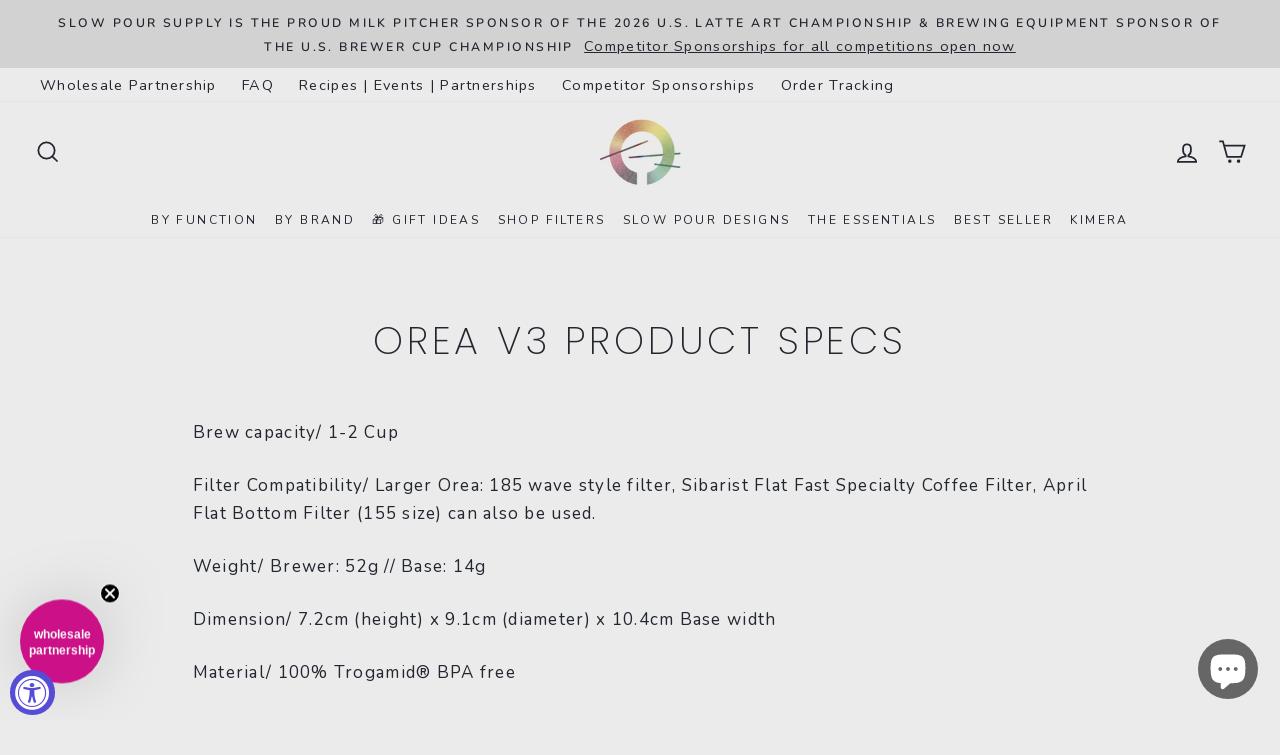

--- FILE ---
content_type: text/javascript
request_url: https://www.slowpoursupply.co/cdn/shop/t/89/assets/idme-theme-template.js?v=103407457385837020731748387605
body_size: -169
content:
(function(){var cartContainer=document.getElementById("CartContainer"),checkouts=document.getElementsByName("checkout"),checkout=checkouts[checkouts.length-1],idme='<div class="idme">\n    <div class="idme-shopify">\n      <p class=\'idme-btn-affinity\'>Hospital Employees, Medical Providers, Military, Nurses, First Responders, Students, and Teachers receive 0% off</p>\n      <a class="idme-btn-unify" href="javascript:void(0)" onclick="idmePopUp()">\n        <img src="https://s3.amazonaws.com/idme/developer/idme-buttons/assets/img/verify.svg" alt="ID.me" style="height:42px"/>\n      </a>\n    </div>\n  </div>';document.location.pathname==="/cart"&&checkout&&checkout.insertAdjacentHTML("afterend",idme)})();function idmePopUp(){var body=document.body,html=document.documentElement,height=Math.max(body.scrollHeight,body.offsetHeight,html.clientHeight,html.scrollHeight,html.offsetHeight),width=Math.max(body.scrollWidth,body.offsetWidth,html.clientWidth,html.scrollWidth,html.offsetWidth),top=(height-780)/4,left=(width-800)/2;window.open("https://discountify.id.me/oauth/checkpoint/slowpour","","scrollbars=yes,menubar=no,status=no,location=no,toolbar=no,width=800,height=780,top="+top+",left="+left)}var urlParams=new URLSearchParams(window.location.search);urlParams.get("popup")&&(window.opener?(window.opener.location.reload(),window.close()):window.location.href="https://slowpour.myshopify.com/checkout"),urlParams.get("error")&&window.close();
//# sourceMappingURL=/cdn/shop/t/89/assets/idme-theme-template.js.map?v=103407457385837020731748387605
